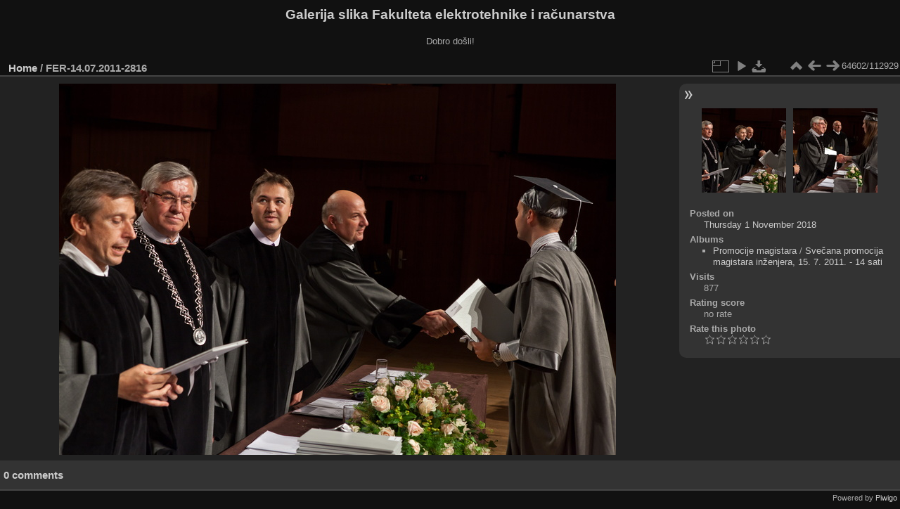

--- FILE ---
content_type: text/html; charset=utf-8
request_url: https://multimedija.fer.hr/picture.php?/40113/categories
body_size: 3283
content:
<!DOCTYPE html>
<html lang="en" dir="ltr">
<head>
<meta charset="utf-8">
<meta name="generator" content="Piwigo (aka PWG), see piwigo.org">

 
<meta name="description" content="FER-14.07.2011-2816 - FER-14.07.2011-2816.jpg">

<title>FER-14.07.2011-2816 | Galerija slika Fakulteta elektrotehnike i računarstva</title>
<link rel="shortcut icon" type="image/x-icon" href="themes/default/icon/favicon.ico">

<link rel="start" title="Home" href="/" >
<link rel="search" title="Search" href="search.php" >

<link rel="first" title="First" href="picture.php?/112697/categories" ><link rel="prev" title="Previous" href="picture.php?/40112/categories" ><link rel="next" title="Next" href="picture.php?/40114/categories" ><link rel="last" title="Last" href="picture.php?/37655/categories" ><link rel="up" title="Thumbnails" href="index.php?/categories/flat/start-64540" >
<link rel="canonical" href="picture.php?/40113">

 
	<!--[if lt IE 7]>
		<link rel="stylesheet" type="text/css" href="themes/default/fix-ie5-ie6.css">
	<![endif]-->
	<!--[if IE 7]>
		<link rel="stylesheet" type="text/css" href="themes/default/fix-ie7.css">
	<![endif]-->
	

	<!--[if lt IE 8]>
		<link rel="stylesheet" type="text/css" href="themes/elegant/fix-ie7.css">
	<![endif]-->


<!-- BEGIN get_combined -->
<link rel="stylesheet" type="text/css" href="_data/combined/6lr79v.css">


<!-- END get_combined -->

<!--[if lt IE 7]>
<script type="text/javascript" src="themes/default/js/pngfix.js"></script>
<![endif]-->

</head>

<body id="thePicturePage" class="section-categories image-40113 "  data-infos='{"section":"categories","image_id":"40113"}'>

<div id="the_page">


<div id="theHeader"><h1>Galerija slika Fakulteta elektrotehnike i računarstva</h1>

<p>Dobro došli!</p></div>


<div id="content">



<div id="imageHeaderBar">
	<div class="browsePath">
		<a href="/">Home</a><span class="browsePathSeparator"> / </span><h2>FER-14.07.2011-2816</h2>
	</div>
</div>

<div id="imageToolBar">
<div class="imageNumber">64602/112929</div>
<div class="navigationButtons">
<a href="index.php?/categories/flat/start-64540" title="Thumbnails" class="pwg-state-default pwg-button"><span class="pwg-icon pwg-icon-arrow-n"></span><span class="pwg-button-text">Thumbnails</span></a><a href="picture.php?/40112/categories" title="Previous : FER-14.07.2011-2815" class="pwg-state-default pwg-button"><span class="pwg-icon pwg-icon-arrow-w"></span><span class="pwg-button-text">Previous</span></a><a href="picture.php?/40114/categories" title="Next : FER-14.07.2011-2817" class="pwg-state-default pwg-button pwg-button-icon-right"><span class="pwg-icon pwg-icon-arrow-e"></span><span class="pwg-button-text">Next</span></a></div>

<div class="actionButtons">
<a id="derivativeSwitchLink" title="Photo sizes" class="pwg-state-default pwg-button" rel="nofollow"><span class="pwg-icon pwg-icon-sizes"></span><span class="pwg-button-text">Photo sizes</span></a><div id="derivativeSwitchBox" class="switchBox"><div class="switchBoxTitle">Photo sizes</div><span class="switchCheck" id="derivativeCheckedmedium">&#x2714; </span><a href="javascript:changeImgSrc('_data/i/upload/2018/11/01/20181101224917-2fed1c60-me.jpg','medium','medium')">M - medium<span class="derivativeSizeDetails"> (792 x 528)</span></a><br><span class="switchCheck" id="derivativeCheckedlarge" style="visibility:hidden">&#x2714; </span><a href="javascript:changeImgSrc('_data/i/upload/2018/11/01/20181101224917-2fed1c60-la.jpg','large','large')">L - large<span class="derivativeSizeDetails"> (1008 x 672)</span></a><br><span class="switchCheck" id="derivativeCheckedxlarge" style="visibility:hidden">&#x2714; </span><a href="javascript:changeImgSrc('i.php?/upload/2018/11/01/20181101224917-2fed1c60-xl.jpg','xlarge','xlarge')">XL - extra large<span class="derivativeSizeDetails"> (1224 x 816)</span></a><br><span class="switchCheck" id="derivativeCheckedxxlarge" style="visibility:hidden">&#x2714; </span><a href="javascript:changeImgSrc('i.php?/upload/2018/11/01/20181101224917-2fed1c60-xx.jpg','xxlarge','xxlarge')">XXL - huge<span class="derivativeSizeDetails"> (1656 x 1104)</span></a><br><a href="javascript:phpWGOpenWindow('./upload/2018/11/01/20181101224917-2fed1c60.jpg','xxx','scrollbars=yes,toolbar=no,status=no,resizable=yes')" rel="nofollow">Original</a></div>
<a href="picture.php?/40113/categories&amp;slideshow=" title="slideshow" class="pwg-state-default pwg-button" rel="nofollow"><span class="pwg-icon pwg-icon-slideshow"></span><span class="pwg-button-text">slideshow</span></a><a id="downloadSwitchLink" href="action.php?id=40113&amp;part=e&amp;download" title="Download this file" class="pwg-state-default pwg-button" rel="nofollow"><span class="pwg-icon pwg-icon-save"></span><span class="pwg-button-text">download</span></a> </div>
</div>
<div id="theImageAndInfos">
<div id="theImage">

    <img class="file-ext-jpg path-ext-jpg" src="_data/i/upload/2018/11/01/20181101224917-2fed1c60-me.jpg"width="792" height="528" alt="FER-14.07.2011-2816.jpg" id="theMainImage" usemap="#mapmedium" title="FER-14.07.2011-2816 - FER-14.07.2011-2816.jpg">


<map name="mapmedium"><area shape=rect coords="0,0,198,528" href="picture.php?/40112/categories" title="Previous : FER-14.07.2011-2815" alt="FER-14.07.2011-2815"><area shape=rect coords="198,0,591,132" href="index.php?/categories/flat/start-64540" title="Thumbnails" alt="Thumbnails"><area shape=rect coords="595,0,792,528" href="picture.php?/40114/categories" title="Next : FER-14.07.2011-2817" alt="FER-14.07.2011-2817"></map><map name="maplarge"><area shape=rect coords="0,0,252,672" href="picture.php?/40112/categories" title="Previous : FER-14.07.2011-2815" alt="FER-14.07.2011-2815"><area shape=rect coords="252,0,752,168" href="index.php?/categories/flat/start-64540" title="Thumbnails" alt="Thumbnails"><area shape=rect coords="757,0,1008,672" href="picture.php?/40114/categories" title="Next : FER-14.07.2011-2817" alt="FER-14.07.2011-2817"></map><map name="mapxlarge"><area shape=rect coords="0,0,306,816" href="picture.php?/40112/categories" title="Previous : FER-14.07.2011-2815" alt="FER-14.07.2011-2815"><area shape=rect coords="306,0,913,204" href="index.php?/categories/flat/start-64540" title="Thumbnails" alt="Thumbnails"><area shape=rect coords="920,0,1224,816" href="picture.php?/40114/categories" title="Next : FER-14.07.2011-2817" alt="FER-14.07.2011-2817"></map><map name="mapxxlarge"><area shape=rect coords="0,0,414,1104" href="picture.php?/40112/categories" title="Previous : FER-14.07.2011-2815" alt="FER-14.07.2011-2815"><area shape=rect coords="414,0,1235,276" href="index.php?/categories/flat/start-64540" title="Thumbnails" alt="Thumbnails"><area shape=rect coords="1245,0,1656,1104" href="picture.php?/40114/categories" title="Next : FER-14.07.2011-2817" alt="FER-14.07.2011-2817"></map>


</div><div id="infoSwitcher"></div><div id="imageInfos">
	<div class="navThumbs">
			<a class="navThumb" id="linkPrev" href="picture.php?/40112/categories" title="Previous : FER-14.07.2011-2815" rel="prev">
				<span class="thumbHover prevThumbHover"></span>
        <img class="" src="_data/i/upload/2018/11/01/20181101224913-13a586c6-sq.jpg" alt="FER-14.07.2011-2815">
			</a>
			<a class="navThumb" id="linkNext" href="picture.php?/40114/categories" title="Next : FER-14.07.2011-2817" rel="next">
				<span class="thumbHover nextThumbHover"></span>
				<img class="" src="_data/i/upload/2018/11/01/20181101224921-37b74a6a-sq.jpg" alt="FER-14.07.2011-2817">
			</a>
	</div>

<dl id="standard" class="imageInfoTable">
<div id="datepost" class="imageInfo"><dt>Posted on</dt><dd><a href="index.php?/posted-monthly-list-2018-11-01" rel="nofollow">Thursday 1 November 2018</a></dd></div><div id="Categories" class="imageInfo"><dt>Albums</dt><dd><ul><li><a href="index.php?/category/110">Promocije magistara</a> / <a href="index.php?/category/214">Svečana promocija magistara inženjera, 15. 7. 2011. - 14 sati</a></li></ul></dd></div><div id="Visits" class="imageInfo"><dt>Visits</dt><dd>877</dd></div><div id="Average" class="imageInfo"><dt>Rating score</dt><dd><span id="ratingScore">no rate</span> <span id="ratingCount"></span></dd></div><div id="rating" class="imageInfo"><dt><span id="updateRate">Rate this photo</span></dt><dd><form action="picture.php?/40113/categories&amp;action=rate" method="post" id="rateForm" style="margin:0;"><div><input type="submit" name="rate" value="0" class="rateButton" title="0"><input type="submit" name="rate" value="1" class="rateButton" title="1"><input type="submit" name="rate" value="2" class="rateButton" title="2"><input type="submit" name="rate" value="3" class="rateButton" title="3"><input type="submit" name="rate" value="4" class="rateButton" title="4"><input type="submit" name="rate" value="5" class="rateButton" title="5">			</div>
			</form>
		</dd>
	</div>


</dl>

</div>
</div>

<div id="comments" class="noCommentContent"><div id="commentsSwitcher"></div>
	<h3>0 comments</h3>

	<div id="pictureComments">
		<div id="pictureCommentList">
			<ul class="commentsList">
</ul>

		</div>
		<div style="clear:both"></div>
	</div>

</div>

</div>
<div id="copyright">

  Powered by	<a href="https://piwigo.org" class="Piwigo">Piwigo</a>
  
</div>
</div>
<!-- BEGIN get_combined -->
<script type="text/javascript" src="_data/combined/5k00i3.js"></script>
<script type="text/javascript">//<![CDATA[

var p_main_menu = "on", p_pict_descr = "on", p_pict_comment = "off";
document.onkeydown = function(e){e=e||window.event;if (e.altKey) return true;var target=e.target||e.srcElement;if (target && target.type) return true;	var keyCode=e.keyCode||e.which, docElem=document.documentElement, url;switch(keyCode){case 63235: case 39: if (e.ctrlKey || docElem.scrollLeft==docElem.scrollWidth-docElem.clientWidth)url="picture.php?/40114/categories"; break;case 63234: case 37: if (e.ctrlKey || docElem.scrollLeft==0)url="picture.php?/40112/categories"; break;case 36: if (e.ctrlKey)url="picture.php?/112697/categories"; break;case 35: if (e.ctrlKey)url="picture.php?/37655/categories"; break;case 38: if (e.ctrlKey)url="index.php?/categories/flat/start-64540"; break;}if (url) {window.location=url.replace("&amp;","&"); return false;}return true;}
function changeImgSrc(url,typeSave,typeMap)
{
	var theImg = document.getElementById("theMainImage");
	if (theImg)
	{
		theImg.removeAttribute("width");theImg.removeAttribute("height");
		theImg.src = url;
		theImg.useMap = "#map"+typeMap;
	}
	jQuery('#derivativeSwitchBox .switchCheck').css('visibility','hidden');
	jQuery('#derivativeChecked'+typeMap).css('visibility','visible');
	document.cookie = 'picture_deriv='+typeSave+';path=/';
}
(window.SwitchBox=window.SwitchBox||[]).push("#derivativeSwitchLink", "#derivativeSwitchBox");
var _pwgRatingAutoQueue = _pwgRatingAutoQueue||[];_pwgRatingAutoQueue.push( {rootUrl: '', image_id: 40113,onSuccess : function(rating) {var e = document.getElementById("updateRate");if (e) e.innerHTML = "Update your rating";e = document.getElementById("ratingScore");if (e) e.innerHTML = rating.score;e = document.getElementById("ratingCount");if (e) {if (rating.count == 1) {e.innerHTML = "(%d rate)".replace( "%d", rating.count);} else {e.innerHTML = "(%d rates)".replace( "%d", rating.count);}}}} );
//]]></script>
<script type="text/javascript">
(function() {
var s,after = document.getElementsByTagName('script')[document.getElementsByTagName('script').length-1];
s=document.createElement('script'); s.type='text/javascript'; s.async=true; s.src='_data/combined/zhmqy0.js';
after = after.parentNode.insertBefore(s, after);
})();
</script>
<!-- END get_combined -->

</body>
</html>